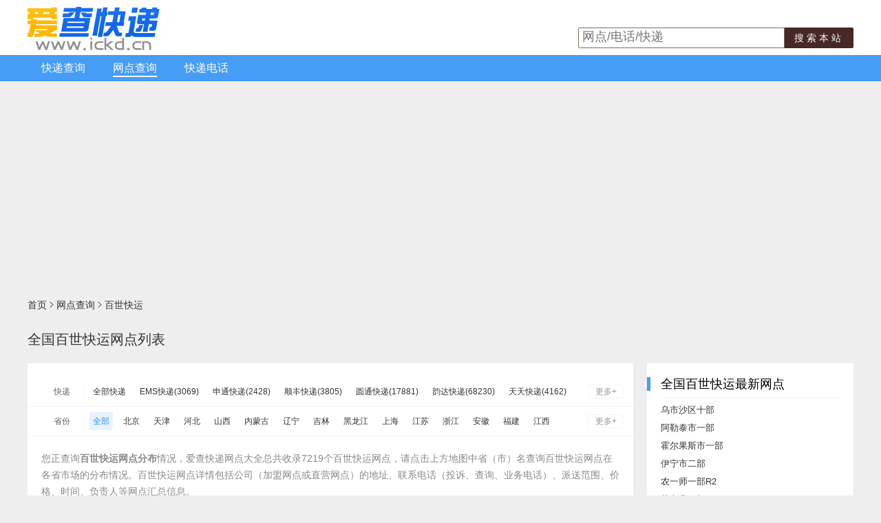

--- FILE ---
content_type: text/html;charset=UTF-8
request_url: https://www.ickd.cn/outlets/800best.html
body_size: 6130
content:
<!DOCTYPE HTML>
<html lang="zh-CHS">
<head>
    <meta charset="utf-8">
    <meta http-equiv="X-UA-Compatible" content="IE=edge,chrome=1">
    <meta name="renderer" content="webkit">
    <meta name="applicable-device" content="pc">
    <title>百世快运网点查询|百世快运电话查询|百世快运网点分布-爱查快递</title>
    <meta name="Description" content="百世快运网点查询网可查询全国所有百世快运电话、网点地址和派送范围等所有信息 - 爱查快递">
    <meta name="Keywords" content="百世快运,百世快运网点,百世快运电话">
    <link rel="dns-prefetch" href="//cdn.ickd.cn">
    <link rel="dns-prefetch" href="//apps.bdimg.com">
    <link rel="dns-prefetch" href="//ss0.bdstatic.com">
    <link rel="shortcut icon" href="https://pic.rmb.bdstatic.com/bjh/news/0c2b5e37c29ded137db8106c9334fea61909.png"
          type="image/png">
    <link rel="icon" sizes="any" mask href="//cdn.ickd.cn/www/images/favicon.svg">
    <link rel="alternate" media="only screen and(max-width: 640px)" href="https://m.ickd.cn/outlets/800best.html">
    <meta name="mobile-agent" content="format=html5; url=https://m.ickd.cn/outlets/800best.html">
<link href="//cdn.ickd.cn/www/images/common-143266ef9e.css" rel="stylesheet" type="text/css">
    <link href="//cdn.ickd.cn/www/images/common-143266ef9e.css" rel="stylesheet" type="text/css">
    <!--[if lte IE 9]>
    <link href="//cdn.ickd.cn/www/images/ie-fix-54f1169145.css" rel="stylesheet" type="text/css"><![endif]-->
    <!--[if lte IE 8]>
    <script type="text/javascript" src="//cdn.ickd.cn/www/js/ie8-respond-42ea8e5185.js"></script>
    <![endif]-->
</head>

<body>
<div id="top-fixed" translate="no">
    <div class="w960" id="header">
        <div id="logo"><a href="//www.ickd.cn/" title="返回爱查快递首页" target="_self">
            <img src="https://pic.rmb.bdstatic.com/bjh/news/189cb99e94a32ef33a8e8a96d1c38dae.png" width="192"
                 height="63" alt="快递查询"/>
        </a></div>
        <div id="top-banner"></div>
        <div id="top-search">
            <form action="https://www.baidu.com/s" method="get" name="form1" target="_blank" onsubmit="return false;">
                <div style="display: flex">
                <input type="text" style="flex: 1" class="txt" name="wd" id="search_keyword" placeholder="网点/电话/快递" x-webkit-speech=""
                       x-webkit-grammar="builtin:search">
                <input name="s" type="hidden" value="18280239205428177159">
                <input name="nsid" type="hidden" value="">
                    <button onclick="searchSite()">搜索本站</button>
                </div>
            </form>
            <script type="text/javascript">function searchSite() {
                open('https://www.baidu.com/s?wd=site:www.ickd.cn ' + document.getElementById('search_keyword').value);
            }</script>
        </div>
    </div>
    <div id="top-menu" class="center" translate="no">
        <div id="main-menu">
            <div class="w960">
                <ul>
                    <li ><a href="//www.ickd.cn">快递查询</a>
                    </li>
                    <li  class="act"><a href="//www.ickd.cn/outlets/">网点查询</a>
                    </li>
                    <li ><a
                            href="//www.ickd.cn/tel.html">快递电话</a></li>
                    <!--<li ><a href="/jiage/" >价格查询</a></li>-->
                    </ul>
                <div style="float:right;padding-top:6px">
                    <div class="bdaddtocitebtn"></div>
                </div>
            </div>
        </div>
        </div>
</div><div class="page-nav mt10 w960">
    <a href="http://www.ickd.cn/">首页</a><span class="ickdfont">&#xe666;</span><a href="/outlets/">网点查询</a><span class="ickdfont">&#xe666;</span><a
        href="800best.html">百世快运</a><span class="ad" id="nav-adlinks"></span>
</div>
<div class="w960 mt10">
    <div class="outlet-list-wrapper mt10">
        <div>
            <h1 class="caption">全国百世快运网点列表</h1>
        </div>
        <div class="container clearfix">
            <div class="main" id="net-list-left">
                <!--筛选-->
                <div id="outlet-filter">
                    <div class="filter-row clearfix">
                        <div class="filter-row-content">
                            <div class="filter-name">快递</div>
                            <div class="filter-value">
                                <ul class="filter-value-list company-list">
                                    <li class="filter-value-item"><a href="/outlets/">全部快递</a></li><li class="filter-value-item"><a href="ems.html" >EMS快递(3069)</a></li><li class="filter-value-item"><a href="shentong.html" >申通快递(2428)</a></li><li class="filter-value-item"><a href="shunfeng.html" >顺丰快递(3805)</a></li><li class="filter-value-item"><a href="yuantong.html" >圆通快递(17881)</a></li><li class="filter-value-item"><a href="yunda.html" >韵达快递(68230)</a></li><li class="filter-value-item"><a href="tiantian.html" >天天快递(4162)</a></li><li class="filter-value-item"><a href="zhongtong.html" >中通快递(5465)</a></li><li class="filter-value-item"><a href="zhaijisong.html" >宅急送快递(3182)</a></li><li class="filter-value-item"><a href="sure.html" >速尔快递(4400)</a></li><li class="filter-value-item"><a href="yd.html" >韵达快运(0)</a></li><li class="filter-value-item"><a href="jitu.html" >极兔速递(0)</a></li><li class="filter-value-item"><a href="ririshun.html" >日日顺物流(2211)</a></li><li class="filter-value-item"><a href="yousu.html" >优速快递(7740)</a></li><li class="filter-value-item"><a href="longbang.html" >龙邦快递(3745)</a></li><li class="filter-value-item"><a href="debang.html" >德邦物流(12107)</a></li><li class="filter-value-item"><a href="zengyi.html" >增益快递(2442)</a></li><li class="filter-value-item"><a href="suning.html" >苏宁快递(2804)</a></li><li class="filter-value-item"><a href="anneng.html" >安能物流(13545)</a></li><li class="filter-value-item"><a href="quanyi.html" >全一快递(953)</a></li><li class="filter-value-item"><a href="huayu.html" >华宇物流(3117)</a></li><li class="filter-value-item"><a href="800best.html" class="cur">百世快运(3250)</a></li><li class="filter-value-item"><a href="jiaji.html" >佳吉快运(3702)</a></li><li class="filter-value-item"><a href="xinbang.html" >新邦物流(1404)</a></li><li class="filter-value-item"><a href="jiayi.html" >佳怡物流(1510)</a></li><li class="filter-value-item"><a href="yafeng.html" >亚风快递(1789)</a></li><li class="filter-value-item"><a href="ztwl.html" >中铁物流(3012)</a></li><li class="filter-value-item"><a href="pinjun.html" >品骏快递(0)</a></li><li class="filter-value-item"><a href="ycky.html" >远成快运(0)</a></li><li class="filter-value-item"><a href="huitong.html" >百世汇通快递(9588)</a></li></ul>
                                <div class="clear"></div>
                            </div>
                            <a class="filter-more" href="#">更多+</a>
                        </div>
                    </div>
                    <div class="filter-row clearfix">
                        <div class="filter-row-content">
                            <div class="filter-name">省份</div>
                            <div class="filter-value">
                                <ul class="filter-value-list province-list">
                                    <li class="filter-value-item"><a href="800best.html" class="cur">全部</a></li><li class="filter-value-item"><a href="800best-1.html" >北京</a></li><li class="filter-value-item"><a href="800best-2.html" >天津</a></li><li class="filter-value-item"><a href="800best-3.html" >河北</a></li><li class="filter-value-item"><a href="800best-4.html" >山西</a></li><li class="filter-value-item"><a href="800best-5.html" >内蒙古</a></li><li class="filter-value-item"><a href="800best-6.html" >辽宁</a></li><li class="filter-value-item"><a href="800best-7.html" >吉林</a></li><li class="filter-value-item"><a href="800best-8.html" >黑龙江</a></li><li class="filter-value-item"><a href="800best-9.html" >上海</a></li><li class="filter-value-item"><a href="800best-10.html" >江苏</a></li><li class="filter-value-item"><a href="800best-11.html" >浙江</a></li><li class="filter-value-item"><a href="800best-12.html" >安徽</a></li><li class="filter-value-item"><a href="800best-13.html" >福建</a></li><li class="filter-value-item"><a href="800best-14.html" >江西</a></li><li class="filter-value-item"><a href="800best-15.html" >山东</a></li><li class="filter-value-item"><a href="800best-16.html" >河南</a></li><li class="filter-value-item"><a href="800best-17.html" >湖北</a></li><li class="filter-value-item"><a href="800best-18.html" >湖南</a></li><li class="filter-value-item"><a href="800best-19.html" >广东</a></li><li class="filter-value-item"><a href="800best-20.html" >广西</a></li><li class="filter-value-item"><a href="800best-21.html" >海南</a></li><li class="filter-value-item"><a href="800best-22.html" >重庆</a></li><li class="filter-value-item"><a href="800best-23.html" >四川</a></li><li class="filter-value-item"><a href="800best-24.html" >贵州</a></li><li class="filter-value-item"><a href="800best-25.html" >云南</a></li><li class="filter-value-item"><a href="800best-26.html" >西藏</a></li><li class="filter-value-item"><a href="800best-27.html" >陕西</a></li><li class="filter-value-item"><a href="800best-28.html" >甘肃</a></li><li class="filter-value-item"><a href="800best-29.html" >青海</a></li><li class="filter-value-item"><a href="800best-30.html" >宁夏</a></li><li class="filter-value-item"><a href="800best-31.html" >新疆</a></li><li class="filter-value-item"><a href="800best-32.html" >台湾省</a></li><li class="filter-value-item"><a href="800best-33.html" >香港</a></li><li class="filter-value-item"><a href="800best-34.html" >澳门</a></li></ul>
                            </div>
                            <a class="filter-more" href="#">更多+</a>
                        </div>

                    </div>
                    </div>
                <!--筛选-->
                <div class="desc"><p>您正查询<strong>百世快运网点分布</strong>情况，爱查快递网点大全总共收录7219个百世快运网点，请点击上方地图中省（市）名查询百世快运网点在各省市场的分布情况。百世快运网点详情包括公司（加盟网点或直营网点）的地址、联系电话（投诉、查询、业务电话）、派送范围、价格、时间、负责人等网点汇总信息。</p></div>
                <div class="outlet-item" style="border:none">
                        <h3 class="outlet-title"><a href="detail-rCZDEEBD96.html" target="_blank">北京昌平百世快运</a>
                        </h3>
                        <p class="outlet-summary">地址：北京市通州区马驹桥镇通州口岸一期<br>联系电话：15810214027 15650743625<br>派送区域：昌平区：小汤山镇、流村镇、南口地区、阳坊镇；昌平区沙河地区：北街家园第三社区居委会...<br>不派送区域：无</p>
                    </div>
                <div class="outlet-item" >
                        <h3 class="outlet-title"><a href="detail-rCZ86EHCDA.html" target="_blank">北京朝阳二部百世快运</a>
                        </h3>
                        <p class="outlet-summary">地址：北京市通州区物流路通州口岸<br>联系电话：18611058270 18515503058<br>派送区域：朝阳区八里庄街道：十里堡社区居委会；朝阳区平房地区：平房村委会；朝阳区：常营地区；...<br>不派送区域：无</p>
                    </div>
                <div class="outlet-item" >
                        <h3 class="outlet-title"><a href="detail-rCZAFE7AA2.html" target="_blank">北京朝阳公园百世快运</a>
                        </h3>
                        <p class="outlet-summary">地址：北京市朝阳区西大望路12号铁路桥北侧豁达物业院内<br>联系电话：010-56250338 13371738342<br>派送区域：朝阳区：六里屯街道办事处、团结湖街道办事处；朝阳区呼家楼街道办事处：金台里社区居委...<br>不派送区域：无</p>
                    </div>
                <div class="outlet-item" >
                        <h3 class="outlet-title"><a href="detail-rCZ30EO235.html" target="_blank">北京朝阳九部百世快运</a>
                        </h3>
                        <p class="outlet-summary">地址：北京市朝阳区亚运村南沙滩小区<br>联系电话：15810368506 15810368506<br>派送区域：朝阳区亚运村街道办事处：安翔里社区居委会特殊派送区域备注：安翔里社区居委会（天辰东...</p>
                    </div>
                <div class="outlet-item" >
                        <h3 class="outlet-title"><a href="detail-rCZ27EPD04.html" target="_blank">北京朝阳六部百世快运</a>
                        </h3>
                        <p class="outlet-summary">地址：马驹桥镇通州口岸一期百世快运<br>联系电话：15811224323 15811224323<br>派送区域：朝阳区垡头街道：一区社区居委会；朝阳区王四营地区：王四营大队村委会<br>不派送区域：无</p>
                    </div>
                <div class="outlet-item" >
                        <h3 class="outlet-title"><a href="detail-rCZ4EEq085.html" target="_blank">北京朝阳十一部百世快运</a>
                        </h3>
                        <p class="outlet-summary">地址：北京市大兴区黄村镇团桂路南<br>联系电话：13269323598 13810804433<br>派送区域：朝阳区：劲松街道、潘家园街道；朝阳区南磨房地区：南新园社区居委会、山水文园社区居委...</p>
                    </div>
                <div class="outlet-item" >
                        <h3 class="outlet-title"><a href="detail-rCZ82Ew42D.html" target="_blank">北京朝阳双井百世快运</a>
                        </h3>
                        <p class="outlet-summary">地址：北京市朝阳区西大望路12号铁路桥北侧豁达物业院内<br>联系电话：010-56140260 15810971189<br>派送区域：朝阳区建外街道：南郎家园社区居委会；朝阳区双井街道：九龙社区居委会、双花园社区居委...<br>不派送区域：无</p>
                    </div>
                <div class="outlet-item" >
                        <h3 class="outlet-title"><a href="detail-rCZ40ESAAD.html" target="_blank">北京朝阳五部百世快运</a>
                        </h3>
                        <p class="outlet-summary">地址：北京市朝阳区金盏乡皮村<br>联系电话：010-57749534 18911366825<br>派送区域：朝阳区：东风地区、酒仙桥街道、将台地区<br>不派送区域：无</p>
                    </div>
                <div class="outlet-item" >
                        <h3 class="outlet-title"><a href="detail-rCZEEED9B8.html" target="_blank">北京次渠百世快运</a>
                        </h3>
                        <p class="outlet-summary">地址：北京市通州区马驹桥镇兴贸一街U谷科创中心<br>联系电话：010-52439581,18910763019 18910763019<br>派送区域：通州区马驹桥镇：后堰上村委会、富力尚悦居社区居民委员会、驸马庄村委会、国风美仑社区...<br>不派送区域：无</p>
                    </div>
                <div class="outlet-item" >
                        <h3 class="outlet-title"><a href="detail-rCZ7CEc058.html" target="_blank">北京大兴百世快运</a>
                        </h3>
                        <p class="outlet-summary">地址：大兴区黄马路三江物流园C区7-8号<br>联系电话：010-53613190 15652925008<br>派送区域：大兴区黄村地区：孙村工业区社区、悦景苑社区居委会；大兴区：博兴街道、天宫院街道、庞...<br>不派送区域：无</p>
                    </div>
                <div class="outlet-item" >
                        <h3 class="outlet-title"><a href="detail-rCZ30E449D.html" target="_blank">北京大兴一派百世快运</a>
                        </h3>
                        <p class="outlet-summary">地址：北京市通州区马驹桥镇马大路2号<br>联系电话：18910322296 13321166169<br>派送区域：海淀区八里庄街道：水文社区居委会、东八里社区居委会、首师大北校园社区居委会、定慧北...</p>
                    </div>
                <div class="outlet-item" >
                        <h3 class="outlet-title"><a href="detail-rCZ8BEu544.html" target="_blank">北京大兴六部百世快运</a>
                        </h3>
                        <p class="outlet-summary">地址：北京市通州区马驹桥镇通州口岸百世快运<br>联系电话：15830751555 13488892186<br>派送区域：大兴区黄村地区：长丰园一区社区居委会、华远和煦里社区居委会；大兴区西红门地区：大生...</p>
                    </div>
                <div class="outlet-item" >
                        <h3 class="outlet-title"><a href="detail-rCZA4EgB0C.html" target="_blank">北京大兴三部百世快运</a>
                        </h3>
                        <p class="outlet-summary">地址：北京市通州区物流路通州口岸<br>联系电话：17325453522 15833330344<br>派送区域：大兴区兴丰街道：三合中里社区居委会、佟馨家园南里社区居委会、佟馨家园北里社区居委会...</p>
                    </div>
                <div class="outlet-item" >
                        <h3 class="outlet-title"><a href="detail-rCZCDEm503.html" target="_blank">北京大兴五部百世快运</a>
                        </h3>
                        <p class="outlet-summary">地址：北京市通州区通州口岸百世快运<br>联系电话：13161513952 13161513952<br>派送区域：大兴区：林校路街道办事处；大兴区黄村地区办事处：后辛庄村村委会、前辛庄村村委会、鹅...</p>
                    </div>
                <div class="outlet-item" >
                        <h3 class="outlet-title"><a href="detail-rCZF4EQC01.html" target="_blank">北京东城二部百世快运</a>
                        </h3>
                        <p class="outlet-summary">地址：北京市通州区马大路团瓢庄村9号<br>联系电话：17325686647,13810618412，13426104124,15330038981 17319329161<br>派送区域：东城区和平里街道：和平里社区居委会；西城区月坛街道：三里河社区居民委员会；西城区广...<br>不派送区域：无</p>
                    </div>
                <div class="pager pager-outer"><div class="pages"><strong>1</strong><a href="/outlets/800best_2.html"><span>2</span></a>
<a href="/outlets/800best_3.html"><span>3</span></a>
<a href="/outlets/800best_4.html"><span>4</span></a>
<a href="/outlets/800best_5.html"><span>5</span></a>
<a href="/outlets/800best_6.html"><span>6</span></a>
<span class="dot">...</span><a href="/outlets/800best_481.html"><span>481</span></a>
<a href="/outlets/800best_482.html"><span>482</span></a>
<a href="/outlets/800best_2.html"class="next"><span>下一页</span></a>
</div></div><div id="box-650x90"></div>
            </div>
            <div class="side" id="net-list-right">
                <div class="box latest-outlet">
                        <div class="box-title-wrapper">
                            <h3 class="box-title latest-outlet-title">全国百世快运最新网点</h3>
                        </div>
                        <ul>
                            <li class="outlet-list-item"><a class="a333" href="/outlets/detail-sbZ73a5B1B.html" target="_blank">乌市沙区十部</a></li>
                            <li class="outlet-list-item"><a class="a333" href="/outlets/detail-sbZ00an938.html" target="_blank">阿勒泰市一部</a></li>
                            <li class="outlet-list-item"><a class="a333" href="/outlets/detail-sbZ13ab148.html" target="_blank">霍尔果斯市一部</a></li>
                            <li class="outlet-list-item"><a class="a333" href="/outlets/detail-sbZ4Cav4A8.html" target="_blank">伊宁市二部</a></li>
                            <li class="outlet-list-item"><a class="a333" href="/outlets/detail-sbZ66aU41B.html" target="_blank">农一师一部R2</a></li>
                            <li class="outlet-list-item"><a class="a333" href="/outlets/detail-sbZ46aQ739.html" target="_blank">莎车县二部</a></li>
                            <li class="outlet-list-item"><a class="a333" href="/outlets/detail-sbZ27am0A2.html" target="_blank">乌市新市五部</a></li>
                            <li class="outlet-list-item"><a class="a333" href="/outlets/detail-sbZE5ahF89.html" target="_blank">农一师一部R1</a></li>
                            <li class="outlet-list-item"><a class="a333" href="/outlets/detail-sbZF5aWA62.html" target="_blank">巴楚县一部</a></li>
                            <li class="outlet-list-item"><a class="a333" href="/outlets/detail-sbZ3BagB1D.html" target="_blank">乌市新市区三部</a></li>
                            <li class="outlet-list-item"><a class="a333" href="/outlets/detail-sbZ26afF84.html" target="_blank">沙雅县一部</a></li>
                            <li class="outlet-list-item"><a class="a333" href="/outlets/detail-sbZF4au695.html" target="_blank">乌市南山一部R2</a></li>
                            <li class="outlet-list-item"><a class="a333" href="/outlets/detail-sbZACay269.html" target="_blank">哈巴河一部</a></li>
                            <li class="outlet-list-item"><a class="a333" href="/outlets/detail-sbZE8at469.html" target="_blank">乌市南山一部R1</a></li>
                            <li class="outlet-list-item"><a class="a333" href="/outlets/detail-sbZ53a49F4.html" target="_blank">农一师一部</a></li>
                            <li class="outlet-list-item"><a class="a333" href="/outlets/detail-sbZ5BaFD45.html" target="_blank">阿图什市二部</a></li>
                            <li class="outlet-list-item"><a class="a333" href="/outlets/detail-sbZ08ac211.html" target="_blank">精河县二部</a></li>
                            <li class="outlet-list-item"><a class="a333" href="/outlets/detail-sbZ99a0BD2.html" target="_blank">乌市高新一部</a></li>
                            <li class="outlet-list-item"><a class="a333" href="/outlets/detail-sbZ80aDDB1.html" target="_blank">麦盖提县一部</a></li>
                            <li class="outlet-list-item"><a class="a333" href="/outlets/detail-sbZ8FaeFE4.html" target="_blank">喀什市二部</a></li>
                            </ul>
                    </div>
                <div class="query-box-side mt20">
                    <div class="title">
                        <a class="act" href="/800best.html"
                           target="_blank">百世快运单号查询</a>
                        <a href="/search/" target="_blank">网点搜索</a>
                    </div>
                    <form action="/800best.html" method="get" target="_blank">
                        <div class="query-box-wrapper clearfix">
                            <div class="no-wrap"><input name="no" type="text" class="no"></div>
                            <button class="btn" type="submit">查询</button>
                        </div>
                    </form>
                </div>
                <div class="scrollfix">
                    <div style="height:250px" class="ad mt20" id="box-300x250-gg">
                        <script async src="//pagead2.googlesyndication.com/pagead/js/adsbygoogle.js"></script>
<!-- 300x250省级网点, 创建于 11-9-26 -->
<ins class="adsbygoogle"
     style="display:inline-block;width:300px;height:250px"
     data-ad-client="ca-pub-3195725015930868"
     data-ad-slot="8313984448"></ins>
<script>
    (adsbygoogle = window.adsbygoogle || []).push({});
</script></div>
                    <div style="height:250px" class="ad mt20" id="box-300x250-ali"></div>

                </div>
            </div>
        </div>
    </div>
    <script type="text/javascript">
        (_jQ = window._jQ || []).push(function () {
            $('.filter-more').click(function () {
                var me = $(this);
                if (!me.hasClass('expanded')) {
                    me.siblings('.filter-value').css({height: 'auto'});
                    me.html('收起-').addClass('expanded');
                } else {
                    me.siblings('.filter-value').css({height: '28px'});
                    me.html('更多+').removeClass('expanded');
                }
                return false;
            });
        });
    </script>
</div>
<div class="mt20" id="footer-wrap">
    <div class="w960" id="footer">
        <div class="foot-menu mt10" id="footer-menu"></div>

        <div class="foot-menu">
            <div class="mt20">
                <span id="google-recaptcha" data-site-key="6Ld8B88ZAAAAAGFahGDOCvgPld5a98mX7WTe1UFh">2025</span> 成都聚智创想科技有限公司<br>
                <a href="https://beian.miit.gov.cn" target="_blank" rel="nofollow" style="color:#333;text-decoration: none">蜀ICP备11019750</a><span id="TencentCaptcha" data-appid="2060075756" data-cbfn="TencentCaptchaCallback">号</span>
                <a href="https://www.beian.gov.cn/portal/registerSystemInfo?recordcode=51012402000808" target="_blank" rel="nofollow" style="color:#333;text-decoration: none">川公网安备51012402000808号</a>
        </div>
        </div>
</div>
</div>

<script type="text/javascript" src="https://ss0.bdstatic.com/5aV1bjqh_Q23odCf/static/superman/js/lib/jquery-1.10.2_1c4228b8.js"></script>

<script type="text/javascript" src="//cdn.ickd.cn/www/js/common-31b996c41d.js"></script>
<script type="text/javascript" src="https://hm.baidu.com/hm.js?39418dcb8e053c84230016438f4ac86c"></script>
<script src="https://www.recaptcha.net/recaptcha/api.js?render=6Ld8B88ZAAAAAGFahGDOCvgPld5a98mX7WTe1UFh"></script>
</body>
</html>

--- FILE ---
content_type: text/html; charset=utf-8
request_url: https://www.google.com/recaptcha/api2/aframe
body_size: 268
content:
<!DOCTYPE HTML><html><head><meta http-equiv="content-type" content="text/html; charset=UTF-8"></head><body><script nonce="oztv3SiThRkz1RK5pBMJyQ">/** Anti-fraud and anti-abuse applications only. See google.com/recaptcha */ try{var clients={'sodar':'https://pagead2.googlesyndication.com/pagead/sodar?'};window.addEventListener("message",function(a){try{if(a.source===window.parent){var b=JSON.parse(a.data);var c=clients[b['id']];if(c){var d=document.createElement('img');d.src=c+b['params']+'&rc='+(localStorage.getItem("rc::a")?sessionStorage.getItem("rc::b"):"");window.document.body.appendChild(d);sessionStorage.setItem("rc::e",parseInt(sessionStorage.getItem("rc::e")||0)+1);localStorage.setItem("rc::h",'1769820596275');}}}catch(b){}});window.parent.postMessage("_grecaptcha_ready", "*");}catch(b){}</script></body></html>